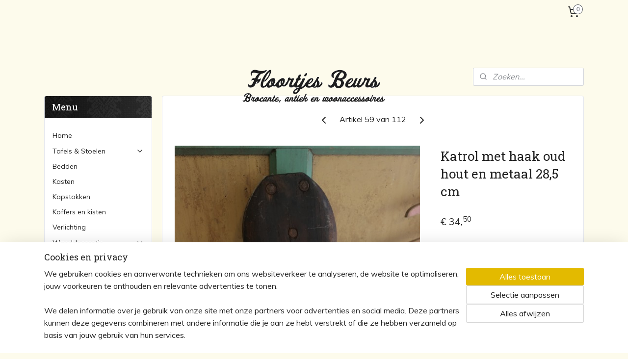

--- FILE ---
content_type: text/html; charset=UTF-8
request_url: https://www.floortjesbeurs.nl/a-48133877/woonaccessoires/katrol-met-haak-oud-hout-en-metaal/
body_size: 15312
content:
<!DOCTYPE html>
<!--[if lt IE 7]>
<html lang="nl"
      class="no-js lt-ie9 lt-ie8 lt-ie7 secure"> <![endif]-->
<!--[if IE 7]>
<html lang="nl"
      class="no-js lt-ie9 lt-ie8 is-ie7 secure"> <![endif]-->
<!--[if IE 8]>
<html lang="nl"
      class="no-js lt-ie9 is-ie8 secure"> <![endif]-->
<!--[if gt IE 8]><!-->
<html lang="nl" class="no-js secure">
<!--<![endif]-->
<head prefix="og: http://ogp.me/ns#">
    <meta http-equiv="Content-Type" content="text/html; charset=UTF-8"/>

    <title>Katrol met haak oud hout en metaal 28,5 cm | Woonaccessoires | Floortjes Beurs</title>
    <meta name="robots" content="noarchive"/>
    <meta name="robots" content="index,follow,noodp,noydir"/>
    
    <meta name="verify-v1" content="W9Nzunxh5V-i85WK-j0kIKVsQbSmAnUWTEK6LPRjS2o"/>
        <meta name="google-site-verification" content="W9Nzunxh5V-i85WK-j0kIKVsQbSmAnUWTEK6LPRjS2o"/>
    <meta name="viewport" content="width=device-width, initial-scale=1.0"/>
    <meta name="revisit-after" content="1 days"/>
    <meta name="generator" content="Mijnwebwinkel"/>
    <meta name="web_author" content="https://www.mijnwebwinkel.nl/"/>

    

    <meta property="og:site_name" content="Floortjes Beurs"/>

        <meta property="og:title" content="Katrol met haak oud hout en metaal 28,5 cm"/>
    <meta property="og:description" content="Leuk als decoratie voor bijvoorbeeld het ophangen van een lamp o.i.d. Originele katrol met haak van hout en metaal."/>
    <meta property="og:type" content="product"/>
    <meta property="og:image" content="https://cdn.myonlinestore.eu/93d166af-6be1-11e9-a722-44a8421b9960/image/cache/article/350ea0f130055e2b4b738df2caf8d5ba5ad935f2.jpg"/>
        <meta property="og:image" content="https://cdn.myonlinestore.eu/93d166af-6be1-11e9-a722-44a8421b9960/image/cache/article/8903bb5e0f59425084d3aed496bd3a6ce09c743b.jpg"/>
        <meta property="og:image" content="https://cdn.myonlinestore.eu/93d166af-6be1-11e9-a722-44a8421b9960/image/cache/article/0ddacadb2f20a27f95cb71009647273776cdf57c.jpg"/>
        <meta property="og:url" content="https://www.floortjesbeurs.nl/a-48133877/woonaccessoires/katrol-met-haak-oud-hout-en-metaal-28-5-cm/"/>

    <link rel="preload" as="style" href="https://static.myonlinestore.eu/assets/../js/fancybox/jquery.fancybox.css?20260114074236"
          onload="this.onload=null;this.rel='stylesheet'">
    <noscript>
        <link rel="stylesheet" href="https://static.myonlinestore.eu/assets/../js/fancybox/jquery.fancybox.css?20260114074236">
    </noscript>

    <link rel="stylesheet" type="text/css" href="https://asset.myonlinestore.eu/27rhnocJa39XMvjhOmegiVl17j7AK1.css"/>

    <link rel="preload" as="style" href="https://static.myonlinestore.eu/assets/../fonts/fontawesome-6.4.2/css/fontawesome.min.css?20260114074236"
          onload="this.onload=null;this.rel='stylesheet'">
    <link rel="preload" as="style" href="https://static.myonlinestore.eu/assets/../fonts/fontawesome-6.4.2/css/solid.min.css?20260114074236"
          onload="this.onload=null;this.rel='stylesheet'">
    <link rel="preload" as="style" href="https://static.myonlinestore.eu/assets/../fonts/fontawesome-6.4.2/css/brands.min.css?20260114074236"
          onload="this.onload=null;this.rel='stylesheet'">
    <link rel="preload" as="style" href="https://static.myonlinestore.eu/assets/../fonts/fontawesome-6.4.2/css/v4-shims.min.css?20260114074236"
          onload="this.onload=null;this.rel='stylesheet'">
    <noscript>
        <link rel="stylesheet" href="https://static.myonlinestore.eu/assets/../fonts/font-awesome-4.1.0/css/font-awesome.4.1.0.min.css?20260114074236">
    </noscript>

    <link rel="preconnect" href="https://static.myonlinestore.eu/" crossorigin />
    <link rel="dns-prefetch" href="https://static.myonlinestore.eu/" />
    <link rel="preconnect" href="https://cdn.myonlinestore.eu" crossorigin />
    <link rel="dns-prefetch" href="https://cdn.myonlinestore.eu" />

    <script type="text/javascript" src="https://static.myonlinestore.eu/assets/../js/modernizr.js?20260114074236"></script>
        
    <link rel="canonical" href="https://www.floortjesbeurs.nl/a-48133877/woonaccessoires/katrol-met-haak-oud-hout-en-metaal-28-5-cm/"/>
    <link rel="icon" type="image/x-icon" href="https://cdn.myonlinestore.eu/93d166af-6be1-11e9-a722-44a8421b9960/favicon.ico?t=1768740260"
              />
    <script>
        var _rollbarConfig = {
        accessToken: 'd57a2075769e4401ab611d78421f1c89',
        captureUncaught: false,
        captureUnhandledRejections: false,
        verbose: false,
        payload: {
            environment: 'prod',
            person: {
                id: 65136,
            },
            ignoredMessages: [
                'request aborted',
                'network error',
                'timeout'
            ]
        },
        reportLevel: 'error'
    };
    // Rollbar Snippet
    !function(r){var e={};function o(n){if(e[n])return e[n].exports;var t=e[n]={i:n,l:!1,exports:{}};return r[n].call(t.exports,t,t.exports,o),t.l=!0,t.exports}o.m=r,o.c=e,o.d=function(r,e,n){o.o(r,e)||Object.defineProperty(r,e,{enumerable:!0,get:n})},o.r=function(r){"undefined"!=typeof Symbol&&Symbol.toStringTag&&Object.defineProperty(r,Symbol.toStringTag,{value:"Module"}),Object.defineProperty(r,"__esModule",{value:!0})},o.t=function(r,e){if(1&e&&(r=o(r)),8&e)return r;if(4&e&&"object"==typeof r&&r&&r.__esModule)return r;var n=Object.create(null);if(o.r(n),Object.defineProperty(n,"default",{enumerable:!0,value:r}),2&e&&"string"!=typeof r)for(var t in r)o.d(n,t,function(e){return r[e]}.bind(null,t));return n},o.n=function(r){var e=r&&r.__esModule?function(){return r.default}:function(){return r};return o.d(e,"a",e),e},o.o=function(r,e){return Object.prototype.hasOwnProperty.call(r,e)},o.p="",o(o.s=0)}([function(r,e,o){var n=o(1),t=o(4);_rollbarConfig=_rollbarConfig||{},_rollbarConfig.rollbarJsUrl=_rollbarConfig.rollbarJsUrl||"https://cdnjs.cloudflare.com/ajax/libs/rollbar.js/2.14.4/rollbar.min.js",_rollbarConfig.async=void 0===_rollbarConfig.async||_rollbarConfig.async;var a=n.setupShim(window,_rollbarConfig),l=t(_rollbarConfig);window.rollbar=n.Rollbar,a.loadFull(window,document,!_rollbarConfig.async,_rollbarConfig,l)},function(r,e,o){var n=o(2);function t(r){return function(){try{return r.apply(this,arguments)}catch(r){try{console.error("[Rollbar]: Internal error",r)}catch(r){}}}}var a=0;function l(r,e){this.options=r,this._rollbarOldOnError=null;var o=a++;this.shimId=function(){return o},"undefined"!=typeof window&&window._rollbarShims&&(window._rollbarShims[o]={handler:e,messages:[]})}var i=o(3),s=function(r,e){return new l(r,e)},d=function(r){return new i(s,r)};function c(r){return t(function(){var e=Array.prototype.slice.call(arguments,0),o={shim:this,method:r,args:e,ts:new Date};window._rollbarShims[this.shimId()].messages.push(o)})}l.prototype.loadFull=function(r,e,o,n,a){var l=!1,i=e.createElement("script"),s=e.getElementsByTagName("script")[0],d=s.parentNode;i.crossOrigin="",i.src=n.rollbarJsUrl,o||(i.async=!0),i.onload=i.onreadystatechange=t(function(){if(!(l||this.readyState&&"loaded"!==this.readyState&&"complete"!==this.readyState)){i.onload=i.onreadystatechange=null;try{d.removeChild(i)}catch(r){}l=!0,function(){var e;if(void 0===r._rollbarDidLoad){e=new Error("rollbar.js did not load");for(var o,n,t,l,i=0;o=r._rollbarShims[i++];)for(o=o.messages||[];n=o.shift();)for(t=n.args||[],i=0;i<t.length;++i)if("function"==typeof(l=t[i])){l(e);break}}"function"==typeof a&&a(e)}()}}),d.insertBefore(i,s)},l.prototype.wrap=function(r,e,o){try{var n;if(n="function"==typeof e?e:function(){return e||{}},"function"!=typeof r)return r;if(r._isWrap)return r;if(!r._rollbar_wrapped&&(r._rollbar_wrapped=function(){o&&"function"==typeof o&&o.apply(this,arguments);try{return r.apply(this,arguments)}catch(o){var e=o;throw e&&("string"==typeof e&&(e=new String(e)),e._rollbarContext=n()||{},e._rollbarContext._wrappedSource=r.toString(),window._rollbarWrappedError=e),e}},r._rollbar_wrapped._isWrap=!0,r.hasOwnProperty))for(var t in r)r.hasOwnProperty(t)&&(r._rollbar_wrapped[t]=r[t]);return r._rollbar_wrapped}catch(e){return r}};for(var p="log,debug,info,warn,warning,error,critical,global,configure,handleUncaughtException,handleAnonymousErrors,handleUnhandledRejection,captureEvent,captureDomContentLoaded,captureLoad".split(","),u=0;u<p.length;++u)l.prototype[p[u]]=c(p[u]);r.exports={setupShim:function(r,e){if(r){var o=e.globalAlias||"Rollbar";if("object"==typeof r[o])return r[o];r._rollbarShims={},r._rollbarWrappedError=null;var a=new d(e);return t(function(){e.captureUncaught&&(a._rollbarOldOnError=r.onerror,n.captureUncaughtExceptions(r,a,!0),e.wrapGlobalEventHandlers&&n.wrapGlobals(r,a,!0)),e.captureUnhandledRejections&&n.captureUnhandledRejections(r,a,!0);var t=e.autoInstrument;return!1!==e.enabled&&(void 0===t||!0===t||"object"==typeof t&&t.network)&&r.addEventListener&&(r.addEventListener("load",a.captureLoad.bind(a)),r.addEventListener("DOMContentLoaded",a.captureDomContentLoaded.bind(a))),r[o]=a,a})()}},Rollbar:d}},function(r,e){function o(r,e,o){if(e.hasOwnProperty&&e.hasOwnProperty("addEventListener")){for(var n=e.addEventListener;n._rollbarOldAdd&&n.belongsToShim;)n=n._rollbarOldAdd;var t=function(e,o,t){n.call(this,e,r.wrap(o),t)};t._rollbarOldAdd=n,t.belongsToShim=o,e.addEventListener=t;for(var a=e.removeEventListener;a._rollbarOldRemove&&a.belongsToShim;)a=a._rollbarOldRemove;var l=function(r,e,o){a.call(this,r,e&&e._rollbar_wrapped||e,o)};l._rollbarOldRemove=a,l.belongsToShim=o,e.removeEventListener=l}}r.exports={captureUncaughtExceptions:function(r,e,o){if(r){var n;if("function"==typeof e._rollbarOldOnError)n=e._rollbarOldOnError;else if(r.onerror){for(n=r.onerror;n._rollbarOldOnError;)n=n._rollbarOldOnError;e._rollbarOldOnError=n}e.handleAnonymousErrors();var t=function(){var o=Array.prototype.slice.call(arguments,0);!function(r,e,o,n){r._rollbarWrappedError&&(n[4]||(n[4]=r._rollbarWrappedError),n[5]||(n[5]=r._rollbarWrappedError._rollbarContext),r._rollbarWrappedError=null);var t=e.handleUncaughtException.apply(e,n);o&&o.apply(r,n),"anonymous"===t&&(e.anonymousErrorsPending+=1)}(r,e,n,o)};o&&(t._rollbarOldOnError=n),r.onerror=t}},captureUnhandledRejections:function(r,e,o){if(r){"function"==typeof r._rollbarURH&&r._rollbarURH.belongsToShim&&r.removeEventListener("unhandledrejection",r._rollbarURH);var n=function(r){var o,n,t;try{o=r.reason}catch(r){o=void 0}try{n=r.promise}catch(r){n="[unhandledrejection] error getting `promise` from event"}try{t=r.detail,!o&&t&&(o=t.reason,n=t.promise)}catch(r){}o||(o="[unhandledrejection] error getting `reason` from event"),e&&e.handleUnhandledRejection&&e.handleUnhandledRejection(o,n)};n.belongsToShim=o,r._rollbarURH=n,r.addEventListener("unhandledrejection",n)}},wrapGlobals:function(r,e,n){if(r){var t,a,l="EventTarget,Window,Node,ApplicationCache,AudioTrackList,ChannelMergerNode,CryptoOperation,EventSource,FileReader,HTMLUnknownElement,IDBDatabase,IDBRequest,IDBTransaction,KeyOperation,MediaController,MessagePort,ModalWindow,Notification,SVGElementInstance,Screen,TextTrack,TextTrackCue,TextTrackList,WebSocket,WebSocketWorker,Worker,XMLHttpRequest,XMLHttpRequestEventTarget,XMLHttpRequestUpload".split(",");for(t=0;t<l.length;++t)r[a=l[t]]&&r[a].prototype&&o(e,r[a].prototype,n)}}}},function(r,e){function o(r,e){this.impl=r(e,this),this.options=e,function(r){for(var e=function(r){return function(){var e=Array.prototype.slice.call(arguments,0);if(this.impl[r])return this.impl[r].apply(this.impl,e)}},o="log,debug,info,warn,warning,error,critical,global,configure,handleUncaughtException,handleAnonymousErrors,handleUnhandledRejection,_createItem,wrap,loadFull,shimId,captureEvent,captureDomContentLoaded,captureLoad".split(","),n=0;n<o.length;n++)r[o[n]]=e(o[n])}(o.prototype)}o.prototype._swapAndProcessMessages=function(r,e){var o,n,t;for(this.impl=r(this.options);o=e.shift();)n=o.method,t=o.args,this[n]&&"function"==typeof this[n]&&("captureDomContentLoaded"===n||"captureLoad"===n?this[n].apply(this,[t[0],o.ts]):this[n].apply(this,t));return this},r.exports=o},function(r,e){r.exports=function(r){return function(e){if(!e&&!window._rollbarInitialized){for(var o,n,t=(r=r||{}).globalAlias||"Rollbar",a=window.rollbar,l=function(r){return new a(r)},i=0;o=window._rollbarShims[i++];)n||(n=o.handler),o.handler._swapAndProcessMessages(l,o.messages);window[t]=n,window._rollbarInitialized=!0}}}}]);
    // End Rollbar Snippet
    </script>
    <script defer type="text/javascript" src="https://static.myonlinestore.eu/assets/../js/jquery.min.js?20260114074236"></script><script defer type="text/javascript" src="https://static.myonlinestore.eu/assets/../js/mww/shop.js?20260114074236"></script><script defer type="text/javascript" src="https://static.myonlinestore.eu/assets/../js/mww/shop/category.js?20260114074236"></script><script defer type="text/javascript" src="https://static.myonlinestore.eu/assets/../js/fancybox/jquery.fancybox.pack.js?20260114074236"></script><script defer type="text/javascript" src="https://static.myonlinestore.eu/assets/../js/fancybox/jquery.fancybox-thumbs.js?20260114074236"></script><script defer type="text/javascript" src="https://static.myonlinestore.eu/assets/../js/mww/image.js?20260114074236"></script><script defer type="text/javascript" src="https://static.myonlinestore.eu/assets/../js/mww/shop/article.js?20260114074236"></script><script defer type="text/javascript" src="https://static.myonlinestore.eu/assets/../js/mww/product/product.js?20260114074236"></script><script defer type="text/javascript" src="https://static.myonlinestore.eu/assets/../js/mww/product/product.configurator.js?20260114074236"></script><script defer type="text/javascript"
                src="https://static.myonlinestore.eu/assets/../js/mww/product/product.configurator.validator.js?20260114074236"></script><script defer type="text/javascript" src="https://static.myonlinestore.eu/assets/../js/mww/product/product.main.js?20260114074236"></script><script defer type="text/javascript" src="https://static.myonlinestore.eu/assets/../js/mww/navigation.js?20260114074236"></script><script defer type="text/javascript" src="https://static.myonlinestore.eu/assets/../js/delay.js?20260114074236"></script><script defer type="text/javascript" src="https://static.myonlinestore.eu/assets/../js/mww/ajax.js?20260114074236"></script><script defer type="text/javascript" src="https://static.myonlinestore.eu/assets/../js/foundation/foundation.min.js?20260114074236"></script><script defer type="text/javascript" src="https://static.myonlinestore.eu/assets/../js/foundation/foundation/foundation.topbar.js?20260114074236"></script><script defer type="text/javascript" src="https://static.myonlinestore.eu/assets/../js/foundation/foundation/foundation.tooltip.js?20260114074236"></script><script defer type="text/javascript" src="https://static.myonlinestore.eu/assets/../js/mww/deferred.js?20260114074236"></script>
        <script src="https://static.myonlinestore.eu/assets/webpack/bootstrapper.ce10832e.js"></script>
    
    <script src="https://static.myonlinestore.eu/assets/webpack/vendor.85ea91e8.js" defer></script><script src="https://static.myonlinestore.eu/assets/webpack/main.c5872b2c.js" defer></script>
    
    <script src="https://static.myonlinestore.eu/assets/webpack/webcomponents.377dc92a.js" defer></script>
    
    <script src="https://static.myonlinestore.eu/assets/webpack/render.8395a26c.js" defer></script>

    <script>
        window.bootstrapper.add(new Strap('marketingScripts', []));
    </script>
        <script>
  window.dataLayer = window.dataLayer || [];

  function gtag() {
    dataLayer.push(arguments);
  }

    gtag(
    "consent",
    "default",
    {
      "ad_storage": "denied",
      "ad_user_data": "denied",
      "ad_personalization": "denied",
      "analytics_storage": "denied",
      "security_storage": "granted",
      "personalization_storage": "denied",
      "functionality_storage": "denied",
    }
  );

  gtag("js", new Date());
  gtag("config", 'G-HSRC51ENF9', { "groups": "myonlinestore" });</script>
<script async src="https://www.googletagmanager.com/gtag/js?id=G-HSRC51ENF9"></script>
        <script>
        
    </script>
        
<script>
    var marketingStrapId = 'marketingScripts'
    var marketingScripts = window.bootstrapper.use(marketingStrapId);

    if (marketingScripts === null) {
        marketingScripts = [];
    }

    
    window.bootstrapper.update(new Strap(marketingStrapId, marketingScripts));
</script>
    <noscript>
        <style>ul.products li {
                opacity: 1 !important;
            }</style>
    </noscript>

            <script>
                (function (w, d, s, l, i) {
            w[l] = w[l] || [];
            w[l].push({
                'gtm.start':
                    new Date().getTime(), event: 'gtm.js'
            });
            var f = d.getElementsByTagName(s)[0],
                j = d.createElement(s), dl = l != 'dataLayer' ? '&l=' + l : '';
            j.async = true;
            j.src =
                'https://www.googletagmanager.com/gtm.js?id=' + i + dl;
            f.parentNode.insertBefore(j, f);
        })(window, document, 'script', 'dataLayer', 'GTM-MSQ3L6L');
                (function (w, d, s, l, i) {
            w[l] = w[l] || [];
            w[l].push({
                'gtm.start':
                    new Date().getTime(), event: 'gtm.js'
            });
            var f = d.getElementsByTagName(s)[0],
                j = d.createElement(s), dl = l != 'dataLayer' ? '&l=' + l : '';
            j.async = true;
            j.src =
                'https://www.googletagmanager.com/gtm.js?id=' + i + dl;
            f.parentNode.insertBefore(j, f);
        })(window, document, 'script', 'dataLayer', 'GTM-NFBRW7L');
            </script>

</head>
<body    class="lang-nl_NL layout-width-1100 twoColumn">

    <noscript>
                    <iframe src="https://www.googletagmanager.com/ns.html?id=GTM-MSQ3L6L" height="0" width="0"
                    style="display:none;visibility:hidden"></iframe>
                    <iframe src="https://www.googletagmanager.com/ns.html?id=GTM-NFBRW7L" height="0" width="0"
                    style="display:none;visibility:hidden"></iframe>
            </noscript>


<header>
    <a tabindex="0" id="skip-link" class="button screen-reader-text" href="#content">Spring naar de hoofdtekst</a>
</header>


<div id="react_element__filter"></div>

<div class="site-container">
    <div class="inner-wrap">
                    <nav class="tab-bar mobile-navigation custom-topbar ">
    <section class="left-button" style="display: none;">
        <a class="mobile-nav-button"
           href="#" data-react-trigger="mobile-navigation-toggle">
                <div   
    aria-hidden role="img"
    class="icon icon--sf-menu
        "
    >
    <svg><use xlink:href="#sf-menu"></use></svg>
    </div>
&#160;
                <span>Menu</span>        </a>
    </section>
    <section class="title-section">
        <span class="title">Floortjes Beurs</span>
    </section>
    <section class="right-button">

                                    
        <a href="/cart/" class="cart-icon hidden">
                <div   
    aria-hidden role="img"
    class="icon icon--sf-shopping-cart
        "
    >
    <svg><use xlink:href="#sf-shopping-cart"></use></svg>
    </div>
            <span class="cart-count" style="display: none"></span>
        </a>
    </section>
</nav>
        
        
        <div class="bg-container custom-css-container"             data-active-language="nl"
            data-current-date="19-01-2026"
            data-category-id="unknown"
            data-article-id="38840369"
            data-article-category-id="858551"
            data-article-name="Katrol met haak oud hout en metaal 28,5 cm"
        >
            <noscript class="no-js-message">
                <div class="inner">
                    Javascript is uitgeschakeld.


Zonder Javascript is het niet mogelijk bestellingen te plaatsen in deze webwinkel en zijn een aantal functionaliteiten niet beschikbaar.
                </div>
            </noscript>

            <div id="header">
                <div id="react_root"><!-- --></div>
                <div
                    class="header-bar-top">
                                                
<div class="row header-bar-inner" data-bar-position="top" data-options="sticky_on: [medium, large]; is_hover: true; scrolltop: true;" data-topbar>
    <section class="top-bar-section">
                                    <div class="module-container cart align-right">
                    
<div class="header-cart module moduleCartCompact" data-ajax-cart-replace="true" data-productcount="0">
            <a href="/cart/?category_id=858551" class="foldout-cart">
                <div   
    aria-hidden role="img"
    class="icon icon--sf-shopping-cart
        "
            title="Winkelwagen"
    >
    <svg><use xlink:href="#sf-shopping-cart"></use></svg>
    </div>
            <span class="count">0</span>
        </a>
        <div class="hidden-cart-details">
            <div class="invisible-hover-area">
                <div data-mobile-cart-replace="true" class="cart-details">
                                            <div class="cart-summary">
                            Geen artikelen in winkelwagen.
                        </div>
                                    </div>

                            </div>
        </div>
    </div>

                </div>
                        </section>
</div>

                                    </div>

                

        
                
            

<sf-header-image
    class="web-component"
    header-element-height="84px"
    align="center"
    store-name="Floortjes Beurs"
    store-url="https://www.floortjesbeurs.nl/"
    background-image-url=""
    mobile-background-image-url=""
    logo-custom-width=""
    logo-custom-height=""
    page-column-width="1100"
    style="
        height: 84px;

        --background-color: #FDFBEC;
        --background-height: 84px;
        --background-aspect-ratio: 1;
        --scaling-background-aspect-ratio: 2.75;
        --mobile-background-height: 0px;
        --mobile-background-aspect-ratio: 1;
        --color: #333;
        --logo-custom-width: auto;
        --logo-custom-height: auto;
        --logo-aspect-ratio: 3.5952380952381
        ">
            <a href="https://www.floortjesbeurs.nl/" slot="logo" style="max-height: 100%;">
            <img
                src="https://cdn.myonlinestore.eu/93d166af-6be1-11e9-a722-44a8421b9960/logo_large.png?t=1768740260"
                alt="Floortjes Beurs"
                style="
                    width: 302px;
                    height: 100%;
                    display: block;
                    max-height: 400px;
                    "
            />
        </a>
    </sf-header-image>
                <div class="header-bar-bottom">
                                                
<div class="row header-bar-inner" data-bar-position="header" data-options="sticky_on: [medium, large]; is_hover: true; scrolltop: true;" data-topbar>
    <section class="top-bar-section">
                                    <div class="module-container search align-right">
                    <div class="react_element__searchbox" 
    data-post-url="/search/" 
    data-search-phrase=""></div>

                </div>
                        </section>
</div>

                                    </div>
            </div>

            
            
            <div id="content" class="columncount-2">
                <div class="row">
                                                                                                                            <div class="columns large-11 medium-10 medium-push-4 large-push-3" id="centercolumn">
    
    
                                    <script>
        window.bootstrapper.add(new Strap('product', {
            id: '38840369',
            name: 'Katrol met haak oud hout en metaal 28,5 cm',
            value: '34.500000',
            currency: 'EUR'
        }));

        var marketingStrapId = 'marketingScripts'
        var marketingScripts = window.bootstrapper.use(marketingStrapId);

        if (marketingScripts === null) {
            marketingScripts = [];
        }

        marketingScripts.push({
            inline: `if (typeof window.fbq === 'function') {
                window.fbq('track', 'ViewContent', {
                    content_name: "Katrol met haak oud hout en metaal 28,5 cm",
                    content_ids: ["38840369"],
                    content_type: "product"
                });
            }`,
        });

        window.bootstrapper.update(new Strap(marketingStrapId, marketingScripts));
    </script>
    <div id="react_element__product-events"><!-- --></div>

    <script type="application/ld+json">
        {"@context":"https:\/\/schema.org","@graph":[{"@type":"Product","name":"Katrol met haak oud hout en metaal 28,5 cm","description":"Leuk als decoratie voor bijvoorbeeld het ophangen van een lamp o.i.d.Originele katrol met haak van hout en metaal.Goede staat, maar heeft fraaie en duidelijke sporen van gebruik.Afmetingen:- hoogte met haak: 28,5 cm- breedte: 14 cm- dikte: 8 cm","offers":{"@type":"Offer","availability":"https:\/\/schema.org\/InStock","url":"https:\/\/www.floortjesbeurs.nl\/a-48133877\/woonaccessoires\/katrol-met-haak-oud-hout-en-metaal-28-5-cm\/","priceSpecification":{"@type":"PriceSpecification","priceCurrency":"EUR","price":"34.50","valueAddedTaxIncluded":true},"@id":"https:\/\/www.floortjesbeurs.nl\/#\/schema\/Offer\/95c6d7e3-bd58-11eb-a98b-0a6e45a98899"},"image":{"@type":"ImageObject","url":"https:\/\/cdn.myonlinestore.eu\/93d166af-6be1-11e9-a722-44a8421b9960\/image\/cache\/article\/350ea0f130055e2b4b738df2caf8d5ba5ad935f2.jpg","contentUrl":"https:\/\/cdn.myonlinestore.eu\/93d166af-6be1-11e9-a722-44a8421b9960\/image\/cache\/article\/350ea0f130055e2b4b738df2caf8d5ba5ad935f2.jpg","@id":"https:\/\/cdn.myonlinestore.eu\/93d166af-6be1-11e9-a722-44a8421b9960\/image\/cache\/article\/350ea0f130055e2b4b738df2caf8d5ba5ad935f2.jpg"},"@id":"https:\/\/www.floortjesbeurs.nl\/#\/schema\/Product\/95c6d7e3-bd58-11eb-a98b-0a6e45a98899"}]}
    </script>
    <div class="article product-page pro" id="article-container">
            <span class="badge-container">
            </span>
        
<div class="prev_next-button">
                            <a href="/a-54225249/woonaccessoires/mattenklopper-oud-brocante-hout-lengte-73-cm/" title="Vorige artikel &#xA;(Mattenklopper oud brocante hout lengte 73 cm)" class="prev_next_article" accesskey="p"><div   
    aria-hidden role="img"
    class="icon icon--sf-chevron-left
        "
            title="{{ language.getText(&#039;previous_article&#039;) }} &amp;#xA;({{ buttons.left.title|raw }})"
    ><svg><use xlink:href="#sf-chevron-left"></use></svg></div></a>        <span>Artikel 59 van 112</span>
            <a href="/a-45661070/woonaccessoires/oude-boeken-1857-noord-nederland-lennep/" title="Volgende artikel &#xA;(Oude boeken 1857 Noord Nederland Lennep)" class="prev_next_article" accesskey="n"><div   
    aria-hidden role="img"
    class="icon icon--sf-chevron-right
        "
            title="{{ language.getText(&#039;next_article&#039;) }} &amp;#xA;({{ buttons.right.title|raw }})"
    ><svg><use xlink:href="#sf-chevron-right"></use></svg></div></a>    
    </div>

        <div class="details without-related">

                <div class="column-images">
    
                <div class="images">
                                    <div class="large">
                        

<a href="https://cdn.myonlinestore.eu/93d166af-6be1-11e9-a722-44a8421b9960/image/cache/full/350ea0f130055e2b4b738df2caf8d5ba5ad935f2.jpg?20260114074236"
    class="fancybox"
    data-fancybox-type="image"
    data-thumbnail="https://cdn.myonlinestore.eu/93d166af-6be1-11e9-a722-44a8421b9960/image/cache/full/350ea0f130055e2b4b738df2caf8d5ba5ad935f2.jpg?20260114074236"
    rel="fancybox-thumb" title="Katrol met haak oud hout en metaal 28,5 cm"
    id="afbeelding1"
    >
                        <img src="https://cdn.myonlinestore.eu/93d166af-6be1-11e9-a722-44a8421b9960/image/cache/full/350ea0f130055e2b4b738df2caf8d5ba5ad935f2.jpg?20260114074236" alt="Katrol&#x20;met&#x20;haak&#x20;oud&#x20;hout&#x20;en&#x20;metaal&#x20;28,5&#x20;cm" />
            </a>
                    </div>
                            </div>
                        <ul class="thumbs">
                                                    <li>
                                                

<a href="https://cdn.myonlinestore.eu/93d166af-6be1-11e9-a722-44a8421b9960/image/cache/full/8903bb5e0f59425084d3aed496bd3a6ce09c743b.jpg?20260114074236"
    class="fancybox"
    data-fancybox-type="image"
    data-thumbnail="https://cdn.myonlinestore.eu/93d166af-6be1-11e9-a722-44a8421b9960/image/cache/article/8903bb5e0f59425084d3aed496bd3a6ce09c743b.jpg?20260114074236"
    rel="fancybox-thumb" title="Katrol met haak oud hout en metaal 28,5 cm"
    id="afbeelding2"
    >
                        <img src="https://cdn.myonlinestore.eu/93d166af-6be1-11e9-a722-44a8421b9960/image/cache/article/8903bb5e0f59425084d3aed496bd3a6ce09c743b.jpg?20260114074236" alt="Katrol&#x20;met&#x20;haak&#x20;oud&#x20;hout&#x20;en&#x20;metaal&#x20;28,5&#x20;cm" />
            </a>
                    </li>
                                    <li>
                                                

<a href="https://cdn.myonlinestore.eu/93d166af-6be1-11e9-a722-44a8421b9960/image/cache/full/0ddacadb2f20a27f95cb71009647273776cdf57c.jpg?20260114074236"
    class="fancybox"
    data-fancybox-type="image"
    data-thumbnail="https://cdn.myonlinestore.eu/93d166af-6be1-11e9-a722-44a8421b9960/image/cache/article/0ddacadb2f20a27f95cb71009647273776cdf57c.jpg?20260114074236"
    rel="fancybox-thumb" title="Katrol met haak oud hout en metaal 28,5 cm"
    id="afbeelding3"
    >
                        <img src="https://cdn.myonlinestore.eu/93d166af-6be1-11e9-a722-44a8421b9960/image/cache/article/0ddacadb2f20a27f95cb71009647273776cdf57c.jpg?20260114074236" alt="Katrol&#x20;met&#x20;haak&#x20;oud&#x20;hout&#x20;en&#x20;metaal&#x20;28,5&#x20;cm" />
            </a>
                    </li>
                                    <li>
                                                

<a href="https://cdn.myonlinestore.eu/93d166af-6be1-11e9-a722-44a8421b9960/image/cache/full/2db9053449e6ed3e60997177367d8af38340edd4.jpg?20260114074236"
    class="fancybox"
    data-fancybox-type="image"
    data-thumbnail="https://cdn.myonlinestore.eu/93d166af-6be1-11e9-a722-44a8421b9960/image/cache/article/2db9053449e6ed3e60997177367d8af38340edd4.jpg?20260114074236"
    rel="fancybox-thumb" title="Katrol met haak oud hout en metaal 28,5 cm"
    id="afbeelding4"
    >
                        <img src="https://cdn.myonlinestore.eu/93d166af-6be1-11e9-a722-44a8421b9960/image/cache/article/2db9053449e6ed3e60997177367d8af38340edd4.jpg?20260114074236" alt="Katrol&#x20;met&#x20;haak&#x20;oud&#x20;hout&#x20;en&#x20;metaal&#x20;28,5&#x20;cm" />
            </a>
                    </li>
                                    <li>
                                                

<a href="https://cdn.myonlinestore.eu/93d166af-6be1-11e9-a722-44a8421b9960/image/cache/full/82b1106c8e0783e39f0d6206c307a30380f7f08a.jpg?20260114074236"
    class="fancybox"
    data-fancybox-type="image"
    data-thumbnail="https://cdn.myonlinestore.eu/93d166af-6be1-11e9-a722-44a8421b9960/image/cache/article/82b1106c8e0783e39f0d6206c307a30380f7f08a.jpg?20260114074236"
    rel="fancybox-thumb" title="Katrol met haak oud hout en metaal 28,5 cm"
    id="afbeelding5"
    >
                        <img src="https://cdn.myonlinestore.eu/93d166af-6be1-11e9-a722-44a8421b9960/image/cache/article/82b1106c8e0783e39f0d6206c307a30380f7f08a.jpg?20260114074236" alt="Katrol&#x20;met&#x20;haak&#x20;oud&#x20;hout&#x20;en&#x20;metaal&#x20;28,5&#x20;cm" />
            </a>
                    </li>
                                    <li>
                                                

<a href="https://cdn.myonlinestore.eu/93d166af-6be1-11e9-a722-44a8421b9960/image/cache/full/bd74714587c85def5b23a0b72533d02975e6c3f6.jpg?20260114074236"
    class="fancybox"
    data-fancybox-type="image"
    data-thumbnail="https://cdn.myonlinestore.eu/93d166af-6be1-11e9-a722-44a8421b9960/image/cache/article/bd74714587c85def5b23a0b72533d02975e6c3f6.jpg?20260114074236"
    rel="fancybox-thumb" title="Katrol met haak oud hout en metaal 28,5 cm"
    id="afbeelding6"
    >
                        <img src="https://cdn.myonlinestore.eu/93d166af-6be1-11e9-a722-44a8421b9960/image/cache/article/bd74714587c85def5b23a0b72533d02975e6c3f6.jpg?20260114074236" alt="Katrol&#x20;met&#x20;haak&#x20;oud&#x20;hout&#x20;en&#x20;metaal&#x20;28,5&#x20;cm" />
            </a>
                    </li>
                                    <li>
                                                

<a href="https://cdn.myonlinestore.eu/93d166af-6be1-11e9-a722-44a8421b9960/image/cache/full/26da6b6187014fc78c2d01550027ba4052656f54.jpg?20260114074236"
    class="fancybox"
    data-fancybox-type="image"
    data-thumbnail="https://cdn.myonlinestore.eu/93d166af-6be1-11e9-a722-44a8421b9960/image/cache/article/26da6b6187014fc78c2d01550027ba4052656f54.jpg?20260114074236"
    rel="fancybox-thumb" title="Katrol met haak oud hout en metaal 28,5 cm"
    id="afbeelding7"
    >
                        <img src="https://cdn.myonlinestore.eu/93d166af-6be1-11e9-a722-44a8421b9960/image/cache/article/26da6b6187014fc78c2d01550027ba4052656f54.jpg?20260114074236" alt="Katrol&#x20;met&#x20;haak&#x20;oud&#x20;hout&#x20;en&#x20;metaal&#x20;28,5&#x20;cm" />
            </a>
                    </li>
                                    <li>
                                                

<a href="https://cdn.myonlinestore.eu/93d166af-6be1-11e9-a722-44a8421b9960/image/cache/full/be8e935d53ebcd9a95e5ab3d13cae9ed37cb46bc.jpg?20260114074236"
    class="fancybox"
    data-fancybox-type="image"
    data-thumbnail="https://cdn.myonlinestore.eu/93d166af-6be1-11e9-a722-44a8421b9960/image/cache/article/be8e935d53ebcd9a95e5ab3d13cae9ed37cb46bc.jpg?20260114074236"
    rel="fancybox-thumb" title="Katrol met haak oud hout en metaal 28,5 cm"
    id="afbeelding8"
    >
                        <img src="https://cdn.myonlinestore.eu/93d166af-6be1-11e9-a722-44a8421b9960/image/cache/article/be8e935d53ebcd9a95e5ab3d13cae9ed37cb46bc.jpg?20260114074236" alt="Katrol&#x20;met&#x20;haak&#x20;oud&#x20;hout&#x20;en&#x20;metaal&#x20;28,5&#x20;cm" />
            </a>
                    </li>
                                    <li>
                                                

<a href="https://cdn.myonlinestore.eu/93d166af-6be1-11e9-a722-44a8421b9960/image/cache/full/6cd2963af524d071b3d05efc34cf00aab400e667.jpg?20260114074236"
    class="fancybox"
    data-fancybox-type="image"
    data-thumbnail="https://cdn.myonlinestore.eu/93d166af-6be1-11e9-a722-44a8421b9960/image/cache/article/6cd2963af524d071b3d05efc34cf00aab400e667.jpg?20260114074236"
    rel="fancybox-thumb" title="Katrol met haak oud hout en metaal 28,5 cm"
    id="afbeelding9"
    >
                        <img src="https://cdn.myonlinestore.eu/93d166af-6be1-11e9-a722-44a8421b9960/image/cache/article/6cd2963af524d071b3d05efc34cf00aab400e667.jpg?20260114074236" alt="Katrol&#x20;met&#x20;haak&#x20;oud&#x20;hout&#x20;en&#x20;metaal&#x20;28,5&#x20;cm" />
            </a>
                    </li>
                
                                            </ul>
        </div>

            <div class="column-details">
                    <h1 class="product-title">
        Katrol met haak oud hout en metaal 28,5 cm    </h1>
                    <span class="sku-container">
            </span>
                                                    
<div class="js-enable-after-load disabled">
    <div class="article-options" data-article-element="options">
        <div class="row">
            <div class="large-14 columns price-container">
                

    
    <span class="pricetag">
                    <span class="regular">
                    € 34,<sup>50</sup>

            </span>
            </span>

                                                            </div>
        </div>

                            
            <form accept-charset="UTF-8" name="add_to_cart"
          method="post" action="" class="legacy" data-optionlist-url="https://www.floortjesbeurs.nl/article/select-articlelist-option/" id="addToCartForm">
            <div class="form-group        ">
    <div class="control-group">
            <div class="control-container   no-errors    ">
                                            </div>
                                </div>
</div>
    
            <input type="hidden"
            id="add_to_cart_category_article_id" name="add_to_cart[category_article_id]" class="form-control"
            value="48133877"                                         data-validator-range="0-0"
                />
        <input type="hidden"
            id="add_to_cart__token" name="add_to_cart[_token]" class="form-control"
            value="7c1b0f21e7ea6c6b50fe484e411.ugd6cKEbCg4P2jzA1DaDK4gtkSLBQQYRozsCqDqd9W0.60JIIfk2QUU9tA-zsXn7HfpB2k2DOFdd2X9JwxewngfNMBwo7i8_I1-8cQ"                                         data-validator-range="0-0"
                />
        
            <div class="stockinfo">
                                                                                Voorraad
                        1
                                                    stuk
                                            
                                        
                                                                    </div>
                                            <div class="form-group">
    <div class="control-group">
                    </div>
    </div>

                                    <input type="hidden" name="ajax_cart" value="true" class="has_ajax_cart"/>
                                <button type="submit" data-testid="add-to-cart-button-enabled" name="add" class="btn buy-button" onclick="if (window.addToCart) window.addToCart({ value: '34.500000', currency: 'EUR' });"> In winkelwagen »</button>
                        </form>
        
        
    </div>
</div>
                                <div class="save-button-detail" id="react_element__saveforlater-detail-button" data-product-id="95c6d7e3-bd58-11eb-a98b-0a6e45a98899" data-product-name="Katrol met haak oud hout en metaal 28,5 cm" data-analytics-id="38840369" data-value="34.500000" data-currency="EUR"></div>

                <div class="description">
                                            <div data-tab-content="description">
                        <div class="rte_content fullwidth">
                                                            <p><span style="color:rgb(45, 60, 77); font-family:roboto,sans-serif; font-size:14px">Leuk als decoratie voor bijvoorbeeld het ophangen van een lamp o.i.d.</span><br /><span style="color:rgb(45, 60, 77); font-family:roboto,sans-serif; font-size:14px">Originele katrol met haak van hout en metaal.</span><br /><span style="color:rgb(45, 60, 77); font-family:roboto,sans-serif; font-size:14px">Goede staat, maar heeft fraaie en duidelijke sporen van gebruik.</span><br /><em><span style="color:rgb(45, 60, 77); font-family:roboto,sans-serif; font-size:14px">Afmetingen:</span></em><br /><span style="color:rgb(45, 60, 77); font-family:roboto,sans-serif; font-size:14px">- hoogte met haak: 28,5 cm</span><br /><span style="color:rgb(45, 60, 77); font-family:roboto,sans-serif; font-size:14px">- breedte: 14 cm</span><br /><span style="color:rgb(45, 60, 77); font-family:roboto,sans-serif; font-size:14px">- dikte: 8 cm</span></p>
                                                            <div class="article-specs under-content" style="display: none">
                                        <table class="article-specs" data-article-element="specs">
            </table>
                                </div>
                                                    </div>
                    </div>
                                            <a href="/c-858551/woonaccessoires/" onclick="if(window.gotoCategoryFromHistory) {window.gotoCategoryFromHistory(this.href); void(0)}" class="btn tiny">
        Overzicht
   </a>

                </div>
            </div>

                            
                    </div>

            </div>

            
    </div>
<div class="columns large-3 medium-4 medium-pull-10 large-pull-11" id="leftcolumn">
            <div class="pane paneColumn paneColumnLeft">
            <div class="block navigation side-menu">
    <h3>Menu</h3>
    <ul>    




<li class="">
            <a href="https://www.floortjesbeurs.nl/" class="no_underline">
            Home
                    </a>

                                </li>
    

    


<li class="has-dropdown">
            <a href="https://www.floortjesbeurs.nl/c-2013379/tafels-stoelen/" class="no_underline">
            Tafels &amp; Stoelen
                                                <div aria-hidden role="img" class="icon"><svg><use xlink:href="#sf-chevron-down"></use></svg></div>
                                    </a>

                                    <ul class="dropdown">
                        




<li class="">
            <a href="https://www.floortjesbeurs.nl/c-858546/tafels/" class="no_underline">
            Tafels
                    </a>

                                </li>
    




<li class="">
            <a href="https://www.floortjesbeurs.nl/c-858544/stoelen-banken/" class="no_underline">
            Stoelen &amp; Banken
                    </a>

                                </li>
                </ul>
                        </li>
    




<li class="">
            <a href="https://www.floortjesbeurs.nl/c-4251406/bedden/" class="no_underline">
            Bedden
                    </a>

                                </li>
    




<li class="">
            <a href="https://www.floortjesbeurs.nl/c-858539/kasten/" class="no_underline">
            Kasten
                    </a>

                                </li>
    




<li class="">
            <a href="https://www.floortjesbeurs.nl/c-858547/kapstokken/" class="no_underline">
            Kapstokken
                    </a>

                                </li>
    




<li class="">
            <a href="https://www.floortjesbeurs.nl/c-901254/koffers-en-kisten/" class="no_underline">
            Koffers en kisten
                    </a>

                                </li>
    




<li class="">
            <a href="https://www.floortjesbeurs.nl/c-2824169/verlichting/" class="no_underline">
            Verlichting
                    </a>

                                </li>
    

    


<li class="has-dropdown">
            <a href="https://www.floortjesbeurs.nl/c-2012057/wanddecoratie/" class="no_underline">
            Wanddecoratie
                                                <div aria-hidden role="img" class="icon"><svg><use xlink:href="#sf-chevron-down"></use></svg></div>
                                    </a>

                                    <ul class="dropdown">
                        




<li class="">
            <a href="https://www.floortjesbeurs.nl/c-901256/schilderijen-lijsten/" class="no_underline">
            Schilderijen &amp; lijsten
                    </a>

                                </li>
    




<li class="">
            <a href="https://www.floortjesbeurs.nl/c-858542/spiegels/" class="no_underline">
            Spiegels
                    </a>

                                </li>
                </ul>
                        </li>
    




<li class="">
            <a href="https://www.floortjesbeurs.nl/c-1443956/heilige-beelden-religie/" class="no_underline">
            Heilige beelden &amp; religie
                    </a>

                                </li>
    




<li class="">
            <a href="https://www.floortjesbeurs.nl/c-901257/emaille-blikken/" class="no_underline">
            Emaille &amp; blikken
                    </a>

                                </li>
    




<li class="">
            <a href="https://www.floortjesbeurs.nl/c-858548/serviesgoed-porselein-en-glaswerk/" class="no_underline">
            Serviesgoed, porselein en glaswerk
                    </a>

                                </li>
    


    

<li class="active">
            <a href="https://www.floortjesbeurs.nl/c-858551/woonaccessoires/" class="no_underline">
            Woonaccessoires
                    </a>

                                </li>
    




<li class="">
            <a href="https://www.floortjesbeurs.nl/c-872868/kindermeubels-speelgoed/" class="no_underline">
            Kindermeubels &amp; speelgoed
                    </a>

                                </li>
    



    
<li class="divider">
            <hr>
    </li>
    




<li class="">
            <a href="https://www.floortjesbeurs.nl/c-881006/sorry-reeds-verkocht/" class="no_underline">
            Sorry... reeds verkocht
                    </a>

                                </li>
    



    
<li class="divider">
            <hr>
    </li>
    




<li class="">
            <a href="https://www.floortjesbeurs.nl/c-2012032/over-ons/" class="no_underline">
            Over ons
                    </a>

                                </li>
    




<li class="">
            <a href="https://www.floortjesbeurs.nl/c-4278102/verzending-en-betaling/" class="no_underline">
            Verzending en betaling
                    </a>

                                </li>
    




<li class="">
            <a href="https://www.floortjesbeurs.nl/c-4278153/marktagenda/" class="no_underline">
            Marktagenda
                    </a>

                                </li>
    




<li class="">
            <a href="https://www.floortjesbeurs.nl/c-850821/contact/" class="no_underline">
            Contact
                    </a>

                                </li>
</ul>
</div>

    </div>

    </div>
                                                                                        </div>
            </div>
        </div>

                    <div id="footer" class="custom-css-container"             data-active-language="nl"
            data-current-date="19-01-2026"
            data-category-id="unknown"
            data-article-id="38840369"
            data-article-category-id="858551"
            data-article-name="Katrol met haak oud hout en metaal 28,5 cm"
        >
                    <div class="pane paneFooter">
        <div class="inner">
            <ul>
                                                        <li><div class="block textarea  textAlignLeft ">
            <h3>Floortjes Beurs</h3>
    
            <p><a href="https://www.floortjesbeurs.nl/c-2012032/over-ons/">Over ons</a></p><p><a href="https://www.floortjesbeurs.nl/c-4278102/verzending-en-betaling/">Verzending en betaling</a></p><p><a href="https://www.floortjesbeurs.nl/c-4278153/marktagenda/">Marktagenda</a></p><p><a href="https://www.floortjesbeurs.nl/c-850821/contact/">Contact</a></p><p>&nbsp;</p><h3>Veilig betalen met:</h3><h3><img alt="" width="41" height="41" src="https://cdn.myonlinestore.eu/93d166af-6be1-11e9-a722-44a8421b9960/images/ideal.png" style="border-style:solid; border-width:0px"></h3>
    </div>
</li>
                                                        <li><div class="block textarea  textAlignLeft ">
            <h3>Meubels</h3>
    
            <p><a href="https://www.floortjesbeurs.nl/c-858546/tafels/">Tafels</a><br><a href="https://www.floortjesbeurs.nl/c-858544/stoelen-banken/">Stoelen &amp;&nbsp;banken</a><br><a href="https://www.floortjesbeurs.nl/c-4251406/bedden/">Bedden</a><br><a href="https://www.floortjesbeurs.nl/c-858539/kasten/">Kasten</a></p>
    </div>
</li>
                                                        <li><div class="block textarea  textAlignLeft ">
            <h3>Accessoires</h3>
    
            <p><a href="https://www.floortjesbeurs.nl/c-2824169/lampen/">Lampen</a><br><a href="https://www.floortjesbeurs.nl/c-858547/kapstokken/">Kapstokken</a><br><a href="https://www.floortjesbeurs.nl/c-901254/koffers-en-kisten/">Koffers &amp;&nbsp;kisten</a><br><a href="https://www.floortjesbeurs.nl/c-1443956/heilige-beelden-religie/">Heilige beelden &amp;&nbsp;religie</a><br><a href="https://www.floortjesbeurs.nl/c-858548/serviesgoed-en-porselein/">Serviesgoed &amp;&nbsp;porcelein</a><br><a href="https://www.floortjesbeurs.nl/c-872868/kindermeubels-speelgoed/">Emaille &amp;&nbsp;blikken<br>Kindermeubels/-speelgoed</a><br><a href="https://www.floortjesbeurs.nl/c-901256/schilderijen-lijsten/">Schilderijen en lijsten</a><br><a href="https://www.floortjesbeurs.nl/c-858542/spiegels/">Spiegels</a><br><a href="https://www.floortjesbeurs.nl/c-858551/woonaccessoires/">Woonaccessoires</a></p>
    </div>
</li>
                                                        <li></li>
                                                        <li><div id="fb-root"></div>
<script async defer crossorigin="anonymous" src="https://connect.facebook.net/nl_NL/sdk.js#xfbml=1&version=v20.0" nonce="ef729EoP"></script>
<div class="facebook module">
    <div class="moduleFacebook">
        <a href="https://www.facebook.com/floortjesbeurs" target="_blank">
            <i class="fa fa-facebook-square"></i>
            floortjesbeurs        </a>
    </div>
    <div class="fb-like"
         data-href="https://www.facebook.com/floortjesbeurs"
         data-colorscheme="light"
         data-layout="standard"
         data-action="like"
         data-share="false"
         data-width="210"></div>
</div>
</li>
                            </ul>
        </div>
    </div>

            </div>
                <div id="mwwFooter">
            <div class="row mwwFooter">
                <div class="columns small-14">
                                                                                                                                                © 2010 - 2026 Floortjes Beurs
                        | <a href="https://www.floortjesbeurs.nl/sitemap/" class="footer">sitemap</a>
                        | <a href="https://www.floortjesbeurs.nl/rss/" class="footer" target="_blank">rss</a>
                                                    | <a href="https://www.mijnwebwinkel.nl/webshop-starten?utm_medium=referral&amp;utm_source=ecommerce_website&amp;utm_campaign=myonlinestore_shops_pro_nl" class="footer" target="_blank">webwinkel beginnen</a>
    -
    powered by <a href="https://www.mijnwebwinkel.nl/?utm_medium=referral&amp;utm_source=ecommerce_website&amp;utm_campaign=myonlinestore_shops_pro_nl" class="footer" target="_blank">Mijnwebwinkel</a>                                                            </div>
            </div>
        </div>
    </div>
</div>

<script>
    window.bootstrapper.add(new Strap('storeNotifications', {
        notifications: [],
    }));

    var storeLocales = [
                'nl_NL',
            ];
    window.bootstrapper.add(new Strap('storeLocales', storeLocales));

    window.bootstrapper.add(new Strap('consentBannerSettings', {"enabled":true,"privacyStatementPageId":null,"privacyStatementPageUrl":null,"updatedAt":"2024-02-29T11:31:41+01:00","updatedAtTimestamp":1709202701,"consentTypes":{"required":{"enabled":true,"title":"Noodzakelijk","text":"Cookies en technieken die zijn nodig om de website bruikbaar te maken, zoals het onthouden van je winkelmandje, veilig afrekenen en toegang tot beveiligde gedeelten van de website. Zonder deze cookies kan de website niet naar behoren werken."},"analytical":{"enabled":true,"title":"Statistieken","text":"Cookies en technieken die anoniem gegevens verzamelen en rapporteren over het gebruik van de website, zodat de website geoptimaliseerd kan worden."},"functional":{"enabled":false,"title":"Functioneel","text":"Cookies en technieken die helpen om optionele functionaliteiten aan de website toe te voegen, zoals chatmogelijkheden, het verzamelen van feedback en andere functies van derden."},"marketing":{"enabled":true,"title":"Marketing","text":"Cookies en technieken die worden ingezet om bezoekers gepersonaliseerde en relevante advertenties te kunnen tonen op basis van eerder bezochte pagina’s, en om de effectiviteit van advertentiecampagnes te analyseren."},"personalization":{"enabled":false,"title":"Personalisatie","text":"Cookies en technieken om de vormgeving en inhoud van de website op u aan te passen, zoals de taal of vormgeving van de website."}},"labels":{"banner":{"title":"Cookies en privacy","text":"We gebruiken cookies en aanverwante technieken om ons websiteverkeer te analyseren, de website te optimaliseren, jouw voorkeuren te onthouden en relevante advertenties te tonen.\n\nWe delen informatie over je gebruik van onze site met onze partners voor advertenties en social media. Deze partners kunnen deze gegevens combineren met andere informatie die je aan ze hebt verstrekt of die ze hebben verzameld op basis van jouw gebruik van hun services."},"modal":{"title":"Cookie- en privacyinstellingen","text":"We gebruiken cookies en aanverwante technieken om ons websiteverkeer te analyseren, de website te optimaliseren, jouw voorkeuren te onthouden en relevante advertenties te tonen.\n\nWe delen informatie over je gebruik van onze site met onze partners voor advertenties en social media. Deze partners kunnen deze gegevens combineren met andere informatie die je aan ze hebt verstrekt of die ze hebben verzameld op basis van jouw gebruik van hun services."},"button":{"title":"Cookie- en privacyinstellingen","text":"button_text"}}}));
    window.bootstrapper.add(new Strap('store', {"availableBusinessModels":"ALL","currency":"EUR","currencyDisplayLocale":"nl_NL","discountApplicable":false,"googleTrackingType":"gtag","id":"65136","locale":"nl_NL","loginRequired":false,"roles":[],"storeName":"Floortjes Beurs","uuid":"93d166af-6be1-11e9-a722-44a8421b9960"}));
    window.bootstrapper.add(new Strap('merchant', { isMerchant: false }));
    window.bootstrapper.add(new Strap('customer', { authorized: false }));

    window.bootstrapper.add(new Strap('layout', {"hideCurrencyValuta":false}));
    window.bootstrapper.add(new Strap('store_layout', { width: 1100 }));
    window.bootstrapper.add(new Strap('theme', {"button_border_radius":3,"button_inactive_background_color":"EEE","divider_border_color":"F7F7F7","border_radius":4,"ugly_shadows":false,"flexbox_image_size":"contain","block_background_centercolumn":"FFF","cta_color":"00B900","hyperlink_color":"333","general_link_hover_color":null,"content_padding":null,"price_color":"","price_font_size":20,"center_short_description":false,"navigation_link_bg_color":"","navigation_link_fg_color":"","navigation_active_bg_color":"","navigation_active_fg_color":"","navigation_arrow_color":"","navigation_font":"","navigation_font_size":14,"store_color_head":"#FDFBEC","store_color_head_font":"#333","store_color_background_main":"","store_color_topbar_font":"#333","store_color_background":"#FDFBEC","store_color_border":"#E4E7EC","store_color_block_head":"#666666","store_color_block_font":"#FFFFFF","store_color_block_background":"#FFF","store_color_headerbar_font":"#444444","store_color_headerbar_background":"#FDFBEC","store_font_type":"google_Muli","store_header_font_type":"google_Roboto Slab","store_header_font_size":6,"store_font_size":16,"store_font_color":"#232323","store_button_color":"#E3BA00","store_button_font_color":"#FFFFFF","action_price_color":"#FF0000","article_font_size":null,"store_htags_color":"#232323"}));
    window.bootstrapper.add(new Strap('shippingGateway', {"shippingCountries":["NL"]}));

    window.bootstrapper.add(new Strap('commonTranslations', {
        customerSexMale: 'De heer',
        customerSexFemale: 'Mevrouw',
        oopsTryAgain: 'Er ging iets mis, probeer het opnieuw',
        totalsHideTaxSpecs: 'Verberg de btw specificaties',
        totalsShowTaxSpecs: 'Toon de btw specificaties',
        searchInputPlaceholder: 'Zoeken...',
    }));

    window.bootstrapper.add(new Strap('saveForLaterTranslations', {
        saveForLaterSavedLabel: 'Bewaard',
        saveForLaterSavedItemsLabel: 'Bewaarde items',
        saveForLaterTitle: 'Bewaar voor later',
    }));

    window.bootstrapper.add(new Strap('loyaltyTranslations', {
        loyaltyProgramTitle: 'Spaarprogramma',
        loyaltyPointsLabel: 'Spaarpunten',
        loyaltyRewardsLabel: 'beloningen',
    }));

    window.bootstrapper.add(new Strap('saveForLater', {
        enabled: false    }))

    window.bootstrapper.add(new Strap('loyalty', {
        enabled: false
    }))

    window.bootstrapper.add(new Strap('paymentTest', {
        enabled: false,
        stopUrl: "https:\/\/www.floortjesbeurs.nl\/nl_NL\/logout\/"
    }));

    window.bootstrapper.add(new Strap('analyticsTracking', {
                gtag: true,
        datalayer: true,
            }));
</script>

<div id="react_element__mobnav"></div>

<script type="text/javascript">
    window.bootstrapper.add(new Strap('mobileNavigation', {
        search_url: 'https://www.floortjesbeurs.nl/search/',
        navigation_structure: {
            id: 0,
            parentId: null,
            text: 'root',
            children: [{"id":850819,"parent_id":2671030,"style":"no_underline","url":"https:\/\/www.floortjesbeurs.nl\/","text":"Home","active":false},{"id":2013379,"parent_id":2671030,"style":"no_underline","url":"https:\/\/www.floortjesbeurs.nl\/c-2013379\/tafels-stoelen\/","text":"Tafels & Stoelen","active":false,"children":[{"id":858546,"parent_id":2013379,"style":"no_underline","url":"https:\/\/www.floortjesbeurs.nl\/c-858546\/tafels\/","text":"Tafels","active":false},{"id":858544,"parent_id":2013379,"style":"no_underline","url":"https:\/\/www.floortjesbeurs.nl\/c-858544\/stoelen-banken\/","text":"Stoelen & Banken","active":false}]},{"id":4251406,"parent_id":2671030,"style":"no_underline","url":"https:\/\/www.floortjesbeurs.nl\/c-4251406\/bedden\/","text":"Bedden","active":false},{"id":858539,"parent_id":2671030,"style":"no_underline","url":"https:\/\/www.floortjesbeurs.nl\/c-858539\/kasten\/","text":"Kasten","active":false},{"id":858547,"parent_id":2671030,"style":"no_underline","url":"https:\/\/www.floortjesbeurs.nl\/c-858547\/kapstokken\/","text":"Kapstokken","active":false},{"id":901254,"parent_id":2671030,"style":"no_underline","url":"https:\/\/www.floortjesbeurs.nl\/c-901254\/koffers-en-kisten\/","text":"Koffers en kisten","active":false},{"id":2824169,"parent_id":2671030,"style":"no_underline","url":"https:\/\/www.floortjesbeurs.nl\/c-2824169\/verlichting\/","text":"Verlichting","active":false},{"id":2012057,"parent_id":2671030,"style":"no_underline","url":"https:\/\/www.floortjesbeurs.nl\/c-2012057\/wanddecoratie\/","text":"Wanddecoratie","active":false,"children":[{"id":901256,"parent_id":2012057,"style":"no_underline","url":"https:\/\/www.floortjesbeurs.nl\/c-901256\/schilderijen-lijsten\/","text":"Schilderijen & lijsten","active":false},{"id":858542,"parent_id":2012057,"style":"no_underline","url":"https:\/\/www.floortjesbeurs.nl\/c-858542\/spiegels\/","text":"Spiegels","active":false}]},{"id":1443956,"parent_id":2671030,"style":"no_underline","url":"https:\/\/www.floortjesbeurs.nl\/c-1443956\/heilige-beelden-religie\/","text":"Heilige beelden & religie","active":false},{"id":901257,"parent_id":2671030,"style":"no_underline","url":"https:\/\/www.floortjesbeurs.nl\/c-901257\/emaille-blikken\/","text":"Emaille & blikken","active":false},{"id":858548,"parent_id":2671030,"style":"no_underline","url":"https:\/\/www.floortjesbeurs.nl\/c-858548\/serviesgoed-porselein-en-glaswerk\/","text":"Serviesgoed, porselein en glaswerk","active":false},{"id":858551,"parent_id":2671030,"style":"no_underline","url":"https:\/\/www.floortjesbeurs.nl\/c-858551\/woonaccessoires\/","text":"Woonaccessoires","active":true},{"id":872868,"parent_id":2671030,"style":"no_underline","url":"https:\/\/www.floortjesbeurs.nl\/c-872868\/kindermeubels-speelgoed\/","text":"Kindermeubels & speelgoed","active":false},{"id":2011933,"parent_id":2671030,"style":"divider","url":"","text":null,"active":false},{"id":881006,"parent_id":2671030,"style":"no_underline","url":"https:\/\/www.floortjesbeurs.nl\/c-881006\/sorry-reeds-verkocht\/","text":"Sorry... reeds verkocht","active":false},{"id":2012060,"parent_id":2671030,"style":"divider","url":"","text":null,"active":false},{"id":2012032,"parent_id":2671030,"style":"no_underline","url":"https:\/\/www.floortjesbeurs.nl\/c-2012032\/over-ons\/","text":"Over ons","active":false},{"id":4278102,"parent_id":2671030,"style":"no_underline","url":"https:\/\/www.floortjesbeurs.nl\/c-4278102\/verzending-en-betaling\/","text":"Verzending en betaling","active":false},{"id":4278153,"parent_id":2671030,"style":"no_underline","url":"https:\/\/www.floortjesbeurs.nl\/c-4278153\/marktagenda\/","text":"Marktagenda","active":false},{"id":850821,"parent_id":2671030,"style":"no_underline","url":"https:\/\/www.floortjesbeurs.nl\/c-850821\/contact\/","text":"Contact","active":false}],
        }
    }));
</script>

<div id="react_element__consent_banner"></div>
<div id="react_element__consent_button" class="consent-button"></div>
<div id="react_element__cookiescripts" style="display: none;"></div><script src="https://static.myonlinestore.eu/assets/bundles/fosjsrouting/js/router.js?20260114074236"></script>
<script src="https://static.myonlinestore.eu/assets/js/routes.js?20260114074236"></script>

<script type="text/javascript">
window.bootstrapper.add(new Strap('rollbar', {
    enabled: true,
    token: "d57a2075769e4401ab611d78421f1c89"
}));
</script>

<script>
    window.bootstrapper.add(new Strap('baseUrl', "https://www.floortjesbeurs.nl/api"));
    window.bootstrapper.add(new Strap('storeUrl', "https://www.floortjesbeurs.nl/"));
    Routing.setBaseUrl("");
    Routing.setHost("www.floortjesbeurs.nl");

    // check if the route is localized, if so; add locale to BaseUrl
    var localized_pathname = Routing.getBaseUrl() + "/nl_NL";
    var pathname = window.location.pathname;

    if (pathname.indexOf(localized_pathname) > -1) {
        Routing.setBaseUrl(localized_pathname);
    }
</script>

    <script src="https://static.myonlinestore.eu/assets/webpack/webvitals.32ae806d.js" defer></script>


<!--
ISC License for Lucide icons
Copyright (c) for portions of Lucide are held by Cole Bemis 2013-2024 as part of Feather (MIT). All other copyright (c) for Lucide are held by Lucide Contributors 2024.
Permission to use, copy, modify, and/or distribute this software for any purpose with or without fee is hereby granted, provided that the above copyright notice and this permission notice appear in all copies.
-->
</body>
</html>
